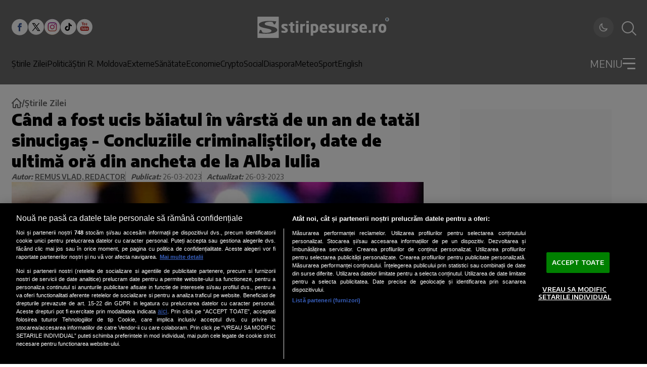

--- FILE ---
content_type: application/javascript; charset=UTF-8
request_url: https://www.stiripesurse.ro/_next/static/chunks/807-d220b822a2dc54fe.js
body_size: 2364
content:
"use strict";(self.webpackChunk_N_E=self.webpackChunk_N_E||[]).push([[807],{3218:(e,t,a)=>{a.d(t,{default:()=>l});var r=a(5155),s=a(2115),i=a(4532);function l(e){let{article:t}=e,a="https://www.stiripesurse.ro",l=(0,i.AH)(t.slug,t.id),n=a?"".concat(a).concat(l):void 0,c="uo0uMpDa",d=(0,s.useRef)(null),o=(0,s.useRef)(null),[h,m]=(0,s.useState)(!1);return(0,s.useEffect)(()=>{if(!o.current)return;let e=new IntersectionObserver(t=>{t.forEach(t=>{t.isIntersecting&&(m(!0),e.disconnect())})},{rootMargin:"100px",threshold:0});return e.observe(o.current),()=>e.disconnect()},[]),(0,s.useEffect)(()=>{if(!h||!d.current)return;d.current.innerHTML="";let e=document.createElement("script");e.src="https://comments.app/js/widget.js?3",e.async=!0,e.type="text/javascript",e.setAttribute("data-comments-app-website",c),n&&e.setAttribute("data-page-url",n),a&&e.setAttribute("data-origin",a),e.setAttribute("data-page-title",t.title),e.setAttribute("data-limit","5"),document.documentElement.classList.contains("dark")&&e.setAttribute("data-dark","1"),d.current.appendChild(e);let r=new MutationObserver(e=>{e.forEach(e=>{e.addedNodes.forEach(e=>{e instanceof HTMLIFrameElement&&e.setAttribute("title","Comentarii Telegram")})})});return d.current&&r.observe(d.current,{childList:!0,subtree:!0}),()=>r.disconnect()},[h,t.id,t.slug,t.title,n,c,a]),(0,r.jsxs)("div",{className:"telegram-comments",ref:o,children:[(0,r.jsx)("h6",{className:"mb-[0.3rem] font-bold text-[18px]",children:"Comentează"}),(0,r.jsx)("div",{ref:d})]})}},818:(e,t,a)=>{a.d(t,{default:()=>c});var r=a(5155);a(2115);var s=a(4532),i=a(9804),l=a(7650);let n=e=>{let{article:t,media:a}=e;return(0,r.jsxs)("div",{className:"flex flex-col gap-[0.625rem] w-[100%]",children:[(0,r.jsx)("div",{className:"w-full md:max-w-[50.938rem] md:h-[29.438rem] relative overflow-hidden flex",children:(0,r.jsxs)("picture",{className:"w-full",children:[(0,r.jsx)("source",{media:"(max-width: 768px)",srcSet:(0,s._i)([a],"400x237")}),(0,r.jsx)("source",{media:"(min-width: 769px)",srcSet:(0,s._i)([a],"1600x900")}),(0,r.jsx)("img",{src:(0,s._i)([a],"1600x900"),width:"815",height:"471",alt:"Article thumbnail",className:"featured-media-image",loading:"eager",decoding:"sync",fetchPriority:"high"})]})}),a.source&&(0,r.jsxs)("p",{className:"text-[14px] font-medium text-foreground-muted",children:[(0,r.jsx)("span",{className:"font-bold",children:"Sursă foto:"}),"\xa0",(0,r.jsx)("span",{children:a.source})]}),(0,r.jsx)(i.default,{article:t,hideBorders:!0,hideGoogleNews:!0})]})},c=e=>{let{article:t}=e;return(l.preload((0,s._i)(t.featuredMedia,"400x237"),{as:"image",media:"(max-width: 768px)",fetchPriority:"high"}),l.preload((0,s._i)(t.featuredMedia,"1600x900"),{as:"image",media:"(min-width: 769px)",fetchPriority:"high"}),0===t.featuredMedia.length)?null:1===t.featuredMedia.length?(0,r.jsx)(n,{article:t,media:t.featuredMedia[0]}):(0,r.jsx)(r.Fragment,{children:(0,r.jsxs)("div",{className:"flex flex-col gap-[0.625rem] w-[100%]",children:[(0,r.jsx)("div",{className:"w-full md:max-w-[50.938rem] h-[22.813rem] md:h-[29.438rem] relative overflow-hidden flex",children:(0,r.jsxs)("picture",{className:"w-full",children:[(0,r.jsx)("source",{media:"(max-width: 768px)",srcSet:(0,s._i)(t.featuredMedia,"400x237")}),(0,r.jsx)("source",{media:"(min-width: 769px)",srcSet:(0,s._i)(t.featuredMedia,"1600x900")}),(0,r.jsx)("img",{src:(0,s._i)(t.featuredMedia,"1600x900"),width:"815",height:"471",alt:"Article thumbnail",className:"featured-media-image",loading:"eager",decoding:"sync",fetchPriority:"high"})]})}),t.featuredMedia[0].source&&(0,r.jsxs)("p",{className:"text-[14px] font-medium text-foreground-muted",children:[(0,r.jsx)("span",{className:"font-bold",children:"Sursă foto:"}),"\xa0",(0,r.jsx)("span",{children:t.featuredMedia[0].source})]})]})})}},9804:(e,t,a)=>{a.d(t,{default:()=>n});var r=a(5155),s=a(5565),i=a(2115),l=a(4532);function n(e){let{article:t,hideBorders:a,hideGoogleNews:n}=e,[c,d]=(0,i.useState)(!1),o="".concat("https://www.stiripesurse.ro").concat((0,l.AH)(t.slug,t.id)),h=encodeURIComponent(o),m=encodeURIComponent(t.title),u=async()=>{try{await navigator.clipboard.writeText(o),d(!0),setTimeout(()=>d(!1),2e3)}catch(e){console.error("Failed to copy link:",e)}},x=async()=>{try{navigator.share?await navigator.share({title:t.title,url:o}):await u()}catch(e){console.log("Share cancelled or failed:",e)}};return(0,r.jsxs)("div",{className:"".concat(a?"hidden md:flex":"flex md:border-border md:border-t-[1px] md:border-b-[1px]"," md:py-[1.336rem] flex-col md:flex-row gap-[1.25rem] md:gap-6 md:items-center"),children:[(0,r.jsx)("h6",{className:"font-bold text-[18px] leading-[1.4] text-foreground-secondary hidden md:block",children:"Distribuie articolul"}),(0,r.jsx)("div",{className:"".concat(a?"hidden":"md:hidden w-full max-w-[365px] mx-auto"),children:(0,r.jsx)("button",{className:"w-full",onClick:x,children:(0,r.jsx)(s.default,{src:"/images/share-button-mobile.svg",alt:"Share",width:"365",height:"58",className:"w-full h-auto"})})}),(0,r.jsxs)("div",{className:"hidden md:flex justify-center md:justify-start gap-[1.875rem] md:gap-4",children:[(0,r.jsx)("a",{href:"https://www.facebook.com/sharer/sharer.php?u=".concat(h),target:"_blank",rel:"nofollow",children:(0,r.jsx)(s.default,{src:"/images/facebook_blue_icon.svg?v=1",alt:"Facebook Icon",width:"32",height:"32",className:"w-[66px] h-[66px] md:w-[32px] md:h-[32px]"})}),(0,r.jsx)("a",{target:"_blank",rel:"nofollow",href:"https://twitter.com/intent/tweet?text=".concat(m,"&url=").concat(h),children:(0,r.jsx)(s.default,{src:"/images/x_blue_icon.svg?v=1",alt:"X Icon",width:"32",height:"32",className:"w-[66px] h-[66px] md:w-[32px] md:h-[32px]"})}),(0,r.jsx)("a",{target:"_blank",rel:"nofollow",href:"https://telegram.me/share/url?url=".concat(h,"&text=").concat(m),children:(0,r.jsx)(s.default,{src:"/images/telegram_blue_icon.svg?v=1",alt:"Telegram Icon",width:"32",height:"32",className:"w-[66px] h-[66px] md:w-[32px] md:h-[32px]"})}),(0,r.jsx)("a",{target:"_blank",rel:"nofollow",href:"https://api.whatsapp.com/send?text=".concat(m,"%20").concat(h),children:(0,r.jsx)(s.default,{src:"/images/whatsapp_blue_icon.svg?v=1",alt:"WhatsApp Icon",width:"32",height:"32",className:"w-[66px] h-[66px] md:w-[32px] md:h-[32px]"})}),(0,r.jsxs)("button",{onClick:u,className:"relative group",children:[c?(0,r.jsx)("div",{className:"flex items-center justify-center w-[66px] h-[66px] md:w-[32px] md:h-[32px] bg-green-500 rounded-full transition-all duration-200",children:(0,r.jsx)("svg",{className:"w-8 h-8 md:w-4 md:h-4 text-white",fill:"none",stroke:"currentColor",viewBox:"0 0 24 24",children:(0,r.jsx)("path",{strokeLinecap:"round",strokeLinejoin:"round",strokeWidth:2,d:"M5 13l4 4L19 7"})})}):(0,r.jsx)(s.default,{src:"/images/link_icon.svg?v=1",alt:"Copy link Icon",width:"32",height:"32",className:"w-[66px] h-[66px] md:w-[32px] md:h-[32px] transition-all duration-200"}),c&&(0,r.jsx)("div",{className:"absolute -bottom-8 left-1/2 transform -translate-x-1/2 bg-gray-800 text-white text-xs px-2 py-1 rounded whitespace-nowrap",children:"Link copiat"})]})]}),!n&&(0,r.jsx)("a",{className:"block w-full max-w-[365px] mx-auto",href:"https://news.google.com/publications/CAAqKggKIiRDQklTRlFnTWFoRUtEM04wYVhKcGNHVnpkWEp6WlM1eWJ5Z0FQAQ?hl=ro&gl=RO&ceid=RO%3Aro",target:"_blank",children:(0,r.jsx)(s.default,{src:"/images/Google_news_mobile.svg",width:"365",height:"101",alt:"Google News",className:"w-full"})})]})}},4532:(e,t,a)=>{var r;a.d(t,{AH:()=>i,_i:()=>l}),a(1437);let s=+(null!==(r=a(2818).env.NEXT_PUBLIC_LAST_ARTICLE_ID_BEFORE_MIGRATION)&&void 0!==r?r:0);function i(e,t){return"/".concat(e).concat(t?t&&t<=s?".html":t?"_".concat(t):"":"")}function l(e,t){return e&&e.length?t?e[0].variations[t]:e[0].url||"/images/placeholder.webp":"/images/placeholder.webp"}}}]);

--- FILE ---
content_type: text/javascript;charset=utf-8
request_url: https://p1cluster.cxense.com/p1.js
body_size: 101
content:
cX.library.onP1('3ekzt8nc2yieh2az1kg545lac2');


--- FILE ---
content_type: text/javascript;charset=utf-8
request_url: https://id.cxense.com/public/user/id?json=%7B%22identities%22%3A%5B%7B%22type%22%3A%22ckp%22%2C%22id%22%3A%22mkr9gfrnbnnm8tb0%22%7D%2C%7B%22type%22%3A%22lst%22%2C%22id%22%3A%223ekzt8nc2yieh2az1kg545lac2%22%7D%2C%7B%22type%22%3A%22cst%22%2C%22id%22%3A%223ekzt8nc2yieh2az1kg545lac2%22%7D%5D%7D&callback=cXJsonpCB1
body_size: 208
content:
/**/
cXJsonpCB1({"httpStatus":200,"response":{"userId":"cx:3cozzsv736b0m1s91kdihprmx0:3t4r1j1r841vf","newUser":false}})

--- FILE ---
content_type: image/svg+xml
request_url: https://www.stiripesurse.ro/images/x_white_bg.svg
body_size: -38
content:
<svg width="33" height="33" viewBox="0 0 33 33" fill="none" xmlns="http://www.w3.org/2000/svg">
    <circle cx="16.957" cy="16.788" r="16" fill="#fff"/>
    <path d="M8.71 9.004H14l3.758 5.34 4.56-5.34h1.667l-5.474 6.41 6.75 9.59h-5.29L15.61 18.81l-5.292 6.195H8.653l6.205-7.264L8.71 9.004zm2.552 1.334 9.405 13.333h2.043l-9.405-13.333h-2.043z" fill="#000"/>
</svg>
